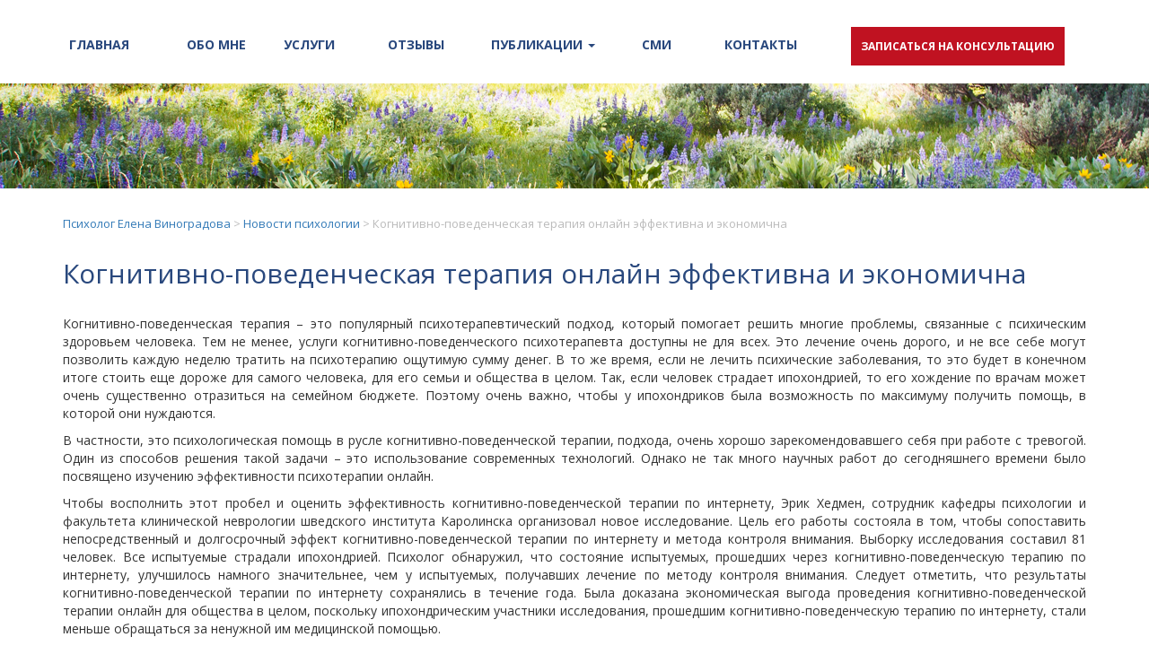

--- FILE ---
content_type: text/html; charset=UTF-8
request_url: http://psy-goal.ru/novosti-mirovoy-psihologii/kognitivno-povedencheskaya-terapiya-onlain-effektivna-i-ekonomichna/
body_size: 8412
content:
 
    <!DOCTYPE html>
<html lang="ru-RU" prefix="og: http://ogp.me/ns#">
<head>
    <meta charset="UTF-8">
    <meta name="viewport" content="width=device-width, initial-scale=1.0">
    <meta http-equiv="X-UA-Compatible" content="IE=edge">

    <title>Когнитивно-поведенческая терапия онлайн эффективна и экономична</title>

    <link rel="profile" href="http://gmpg.org/xfn/11">
    <link rel="pingback" href="http://psy-goal.ru/xmlrpc.php">
    <link rel="shortcut icon" href="http://psy-goal.ru/wp-content/themes/studiodev/images/favicon.ico">

    
<!-- This site is optimized with the Yoast SEO plugin v3.4 - https://yoast.com/wordpress/plugins/seo/ -->
<meta name="description" content="Доказательство эффективности проведения когнитивно-поведенческой терапии по интернету с людьми, страдающими ипохондрическим расстройством."/>
<meta name="robots" content="noodp"/>
<link rel="canonical" href="http://psy-goal.ru/novosti-mirovoy-psihologii/kognitivno-povedencheskaya-terapiya-onlain-effektivna-i-ekonomichna/" />
<meta property="og:locale" content="ru_RU" />
<meta property="og:type" content="article" />
<meta property="og:title" content="Когнитивно-поведенческая терапия онлайн эффективна и экономична" />
<meta property="og:description" content="Доказательство эффективности проведения когнитивно-поведенческой терапии по интернету с людьми, страдающими ипохондрическим расстройством." />
<meta property="og:url" content="http://psy-goal.ru/novosti-mirovoy-psihologii/kognitivno-povedencheskaya-terapiya-onlain-effektivna-i-ekonomichna/" />
<meta property="og:site_name" content="Психолог Елена Виноградова" />
<meta property="article:section" content="Новости психологии" />
<meta property="article:published_time" content="2013-02-08T08:25:39+00:00" />
<meta property="article:modified_time" content="2018-08-21T20:51:58+00:00" />
<meta property="og:updated_time" content="2018-08-21T20:51:58+00:00" />
<meta name="twitter:card" content="summary" />
<meta name="twitter:description" content="Доказательство эффективности проведения когнитивно-поведенческой терапии по интернету с людьми, страдающими ипохондрическим расстройством." />
<meta name="twitter:title" content="Когнитивно-поведенческая терапия онлайн эффективна и экономична" />
<!-- / Yoast SEO plugin. -->

		<script type="text/javascript">
			window._wpemojiSettings = {"baseUrl":"https:\/\/s.w.org\/images\/core\/emoji\/72x72\/","ext":".png","source":{"concatemoji":"http:\/\/psy-goal.ru\/wp-includes\/js\/wp-emoji-release.min.js"}};
			!function(e,o,t){var a,n,r;function i(e){var t=o.createElement("script");t.src=e,t.type="text/javascript",o.getElementsByTagName("head")[0].appendChild(t)}for(r=Array("simple","flag","unicode8","diversity"),t.supports={everything:!0,everythingExceptFlag:!0},n=0;n<r.length;n++)t.supports[r[n]]=function(e){var t,a,n=o.createElement("canvas"),r=n.getContext&&n.getContext("2d"),i=String.fromCharCode;if(!r||!r.fillText)return!1;switch(r.textBaseline="top",r.font="600 32px Arial",e){case"flag":return r.fillText(i(55356,56806,55356,56826),0,0),3e3<n.toDataURL().length;case"diversity":return r.fillText(i(55356,57221),0,0),a=(t=r.getImageData(16,16,1,1).data)[0]+","+t[1]+","+t[2]+","+t[3],r.fillText(i(55356,57221,55356,57343),0,0),a!=(t=r.getImageData(16,16,1,1).data)[0]+","+t[1]+","+t[2]+","+t[3];case"simple":return r.fillText(i(55357,56835),0,0),0!==r.getImageData(16,16,1,1).data[0];case"unicode8":return r.fillText(i(55356,57135),0,0),0!==r.getImageData(16,16,1,1).data[0]}return!1}(r[n]),t.supports.everything=t.supports.everything&&t.supports[r[n]],"flag"!==r[n]&&(t.supports.everythingExceptFlag=t.supports.everythingExceptFlag&&t.supports[r[n]]);t.supports.everythingExceptFlag=t.supports.everythingExceptFlag&&!t.supports.flag,t.DOMReady=!1,t.readyCallback=function(){t.DOMReady=!0},t.supports.everything||(a=function(){t.readyCallback()},o.addEventListener?(o.addEventListener("DOMContentLoaded",a,!1),e.addEventListener("load",a,!1)):(e.attachEvent("onload",a),o.attachEvent("onreadystatechange",function(){"complete"===o.readyState&&t.readyCallback()})),(a=t.source||{}).concatemoji?i(a.concatemoji):a.wpemoji&&a.twemoji&&(i(a.twemoji),i(a.wpemoji)))}(window,document,window._wpemojiSettings);
		</script>
		<style type="text/css">
img.wp-smiley,
img.emoji {
	display: inline !important;
	border: none !important;
	box-shadow: none !important;
	height: 1em !important;
	width: 1em !important;
	margin: 0 .07em !important;
	vertical-align: -0.1em !important;
	background: none !important;
	padding: 0 !important;
}
</style>
<link rel='stylesheet' id='jeweltheme-jquery-ui-style-css'  href='http://psy-goal.ru/wp-content/plugins/wp-awesome-faq/jquery-ui.css' type='text/css' media='all' />
<link rel='stylesheet' id='dashicons-css'  href='http://psy-goal.ru/wp-includes/css/dashicons.min.css' type='text/css' media='all' />
<link rel='stylesheet' id='jquery.bxslider-css'  href='//psy-goal.ru/wp-content/plugins/testimonials-widget/includes/libraries/bxslider-4/dist/jquery.bxslider.css' type='text/css' media='all' />
<link rel='stylesheet' id='Axl_Testimonials_Widget-css'  href='//psy-goal.ru/wp-content/plugins/testimonials-widget/assets/css/testimonials-widget.css' type='text/css' media='all' />
<link rel='stylesheet' id='contact-form-7-css'  href='http://psy-goal.ru/wp-content/plugins/contact-form-7/includes/css/styles.css' type='text/css' media='all' />
<link rel='stylesheet' id='studiodev-bootstrap-css'  href='http://psy-goal.ru/wp-content/themes/studiodev/includes/resources/bootstrap/css/bootstrap.min.css' type='text/css' media='all' />
<link rel='stylesheet' id='studiodev-font-awesome-css'  href='http://psy-goal.ru/wp-content/themes/studiodev/includes/css/font-awesome.min.css' type='text/css' media='all' />
<link rel='stylesheet' id='OpenSans-css'  href='https://fonts.googleapis.com/css?family=Open+Sans%3A400%2C300%2C700' type='text/css' media='all' />
<link rel='stylesheet' id='animation-css'  href='http://psy-goal.ru/wp-content/themes/studiodev/includes/css/animate.css' type='text/css' media='all' />
<link rel='stylesheet' id='bx-css-css'  href='http://psy-goal.ru/wp-content/themes/studiodev/includes/css/jquery.bxslider.css' type='text/css' media='all' />
<link rel='stylesheet' id='studiodev-style-css'  href='http://psy-goal.ru/wp-content/themes/studiodev/style.css' type='text/css' media='all' />
<link rel='stylesheet' id='slb_core-css'  href='http://psy-goal.ru/wp-content/plugins/simple-lightbox/client/css/app.css' type='text/css' media='all' />
<script type='text/javascript' src='http://psy-goal.ru/wp-includes/js/jquery/jquery.js'></script>
<script type='text/javascript' src='http://psy-goal.ru/wp-includes/js/jquery/jquery-migrate.min.js'></script>
<script type='text/javascript' src='http://psy-goal.ru/wp-content/themes/studiodev/includes/js/libs.min.js'></script>
<script type='text/javascript' src='http://psy-goal.ru/wp-content/themes/studiodev/includes/js/app.js'></script>
<script type='text/javascript' src='http://psy-goal.ru/wp-content/themes/studiodev/includes/resources/bootstrap/js/bootstrap.min.js'></script>
<script type='text/javascript' src='http://psy-goal.ru/wp-content/themes/studiodev/includes/js/jquery.bxslider.min.js'></script>
<script type='text/javascript' src='http://psy-goal.ru/wp-content/themes/studiodev/includes/js/main.js'></script>
<link rel='https://api.w.org/' href='http://psy-goal.ru/wp-json/' />
<link rel="alternate" type="application/json+oembed" href="http://psy-goal.ru/wp-json/oembed/1.0/embed?url=http%3A%2F%2Fpsy-goal.ru%2Fnovosti-mirovoy-psihologii%2Fkognitivno-povedencheskaya-terapiya-onlain-effektivna-i-ekonomichna%2F" />
<link rel="alternate" type="text/xml+oembed" href="http://psy-goal.ru/wp-json/oembed/1.0/embed?url=http%3A%2F%2Fpsy-goal.ru%2Fnovosti-mirovoy-psihologii%2Fkognitivno-povedencheskaya-terapiya-onlain-effektivna-i-ekonomichna%2F&#038;format=xml" />
<script type="text/javascript">

    jQuery(document).ready(function($) {
            jQuery(".accordion").accordion({heightStyle: "content", collapsible: true, active: false});
    });


</script>
</head>

<body class="single single-post postid-1348 single-format-standard">
    
<script>
  (function(i,s,o,g,r,a,m){i['GoogleAnalyticsObject']=r;i[r]=i[r]||function(){
  (i[r].q=i[r].q||[]).push(arguments)},i[r].l=1*new Date();a=s.createElement(o),
  m=s.getElementsByTagName(o)[0];a.async=1;a.src=g;m.parentNode.insertBefore(a,m)
  })(window,document,'script','https://www.google-analytics.com/analytics.js','ga');
  ga('create', 'UA-11960544-1', 'auto');
  ga('send', 'pageview');
</script>
<!-- Yandex.Metrika counter --> <script type="text/javascript"> (function (d, w, c) { (w[c] = w[c] || []).push(function() { try { w.yaCounter15542536 = new Ya.Metrika({ id:15542536, clickmap:true, trackLinks:true, accurateTrackBounce:true, webvisor:true }); } catch(e) { } }); var n = d.getElementsByTagName("script")[0], s = d.createElement("script"), f = function () { n.parentNode.insertBefore(s, n); }; s.type = "text/javascript"; s.async = true; s.src = "https://mc.yandex.ru/metrika/watch.js"; if (w.opera == "[object Opera]") { d.addEventListener("DOMContentLoaded", f, false); } else { f(); } })(document, window, "yandex_metrika_callbacks"); </script> <noscript><div><img src="https://mc.yandex.ru/watch/15542536" style="position:absolute; left:-9999px;" alt="" /></div></noscript> <!-- /Yandex.Metrika counter -->

<header class="header inner-page">
        <div class="navbar navbar-default navbar-fixed-top">
            <div class="container">
                <div class="row">
                <div class="col-md-9">
                <div class="navbar-header">
                    <button type="button" class="navbar-toggle collapsed" data-toggle="collapse" data-target=".navbar-collapse" aria-expanded="false">
                        <span class="sr-only">Toggle navigation</span>
                        <span class="icon-bar"></span>
                        <span class="icon-bar"></span>
                        <span class="icon-bar"></span>
                    </button>
                    
                    <a href="http://psy-goal.ru/" class="visible-xs">Психолог Елена Виноградова</a>
                </div>
               
                    <div class="collapse navbar-collapse"><ul id="responsive-menu" class="nav nav-justified"><li class="menu-item"><a title="Главная" href="http://psy-goal.ru">Главная</a></li>
<li class="menu-item"><a title="Обо мне" href="http://psy-goal.ru/elena-vinogradova/">Обо мне</a></li>
<li class="menu-item"><a title="Услуги" href="http://psy-goal.ru/yslygi/">Услуги</a></li>
<li class="menu-item"><a title="Отзывы" href="http://psy-goal.ru/otzyvy/">Отзывы</a></li>
<li class="menu-item menu-item-has-children dropdown"><a title="Публикации" href="http://psy-goal.ru/category/publikatcii/" data-toggle="dropdown" class="dropdown-toggle" aria-haspopup="true">Публикации <span class="caret"></span></a>
<ul role="menu" class=" dropdown-menu">
	<li class="menu-item"><a title="Научно-популярные статьи" href="http://psy-goal.ru/category/nauchno-populyarnye-stati/">Научно-популярные статьи</a></li>
	<li class="menu-item"><a title="Научные статьи" href="http://psy-goal.ru/category/nauchnie-stati/">Научные статьи</a></li>
	<li class="menu-item"><a title="Блог психолога" href="http://psy-goal.ru/category/blog-psihologa/">Блог психолога</a></li>
</ul>
</li>
<li class="menu-item"><a title="Сми" href="http://psy-goal.ru/smi/">Сми</a></li>
<li class="menu-item"><a title="Контакты" href="http://psy-goal.ru/kontakty/">Контакты</a></li>
</ul></div>                
            </div>
            <div class="col-md-3 btn-menu">
                        <a href="http://psy-goal.ru/zapis-na-konsyltaciyu/" class="btn hidden-xs">записаться на консультацию</a>
            </div>
        </div>
    </div>
    </div>
</header>

<div class="bg-blog"></div>

<div class="container page-section single-public">
	 <div class="breadcrumbs hidden-xs" typeof="BreadcrumbList" vocab="http://schema.org/">
                <!-- Breadcrumb NavXT 5.4.0 -->
<span property="itemListElement" typeof="ListItem"><a property="item" typeof="WebPage" title="Go to Психолог Елена Виноградова." href="http://psy-goal.ru" class="home"><span property="name">Психолог Елена Виноградова</span></a><meta property="position" content="1"></span> &gt; <span property="itemListElement" typeof="ListItem"><a property="item" typeof="WebPage" title="Go to the Новости психологии category archives." href="http://psy-goal.ru/category/novosti-mirovoy-psihologii/" class="taxonomy category"><span property="name">Новости психологии</span></a><meta property="position" content="2"></span> &gt; <span property="itemListElement" typeof="ListItem"><span property="name">Когнитивно-поведенческая терапия онлайн эффективна и экономична</span><meta property="position" content="3"></span>    </div>
	

	
		
<article id="post-1348" class="post-1348 post type-post status-publish format-standard hentry category-novosti-mirovoy-psihologii">
	<header>
		<h1 class="page-title">Когнитивно-поведенческая терапия онлайн эффективна и экономична</h1>

		<div class="entry-meta">
			<span class="posted-on">Опубликовано <a href="http://psy-goal.ru/novosti-mirovoy-psihologii/kognitivno-povedencheskaya-terapiya-onlain-effektivna-i-ekonomichna/" title="08:25" rel="bookmark"><time class="entry-date published" datetime="2013-02-08T08:25:39+00:00">08.02.2013</time></a>, обновлено <a href="http://psy-goal.ru/novosti-mirovoy-psihologii/kognitivno-povedencheskaya-terapiya-onlain-effektivna-i-ekonomichna/" title="08:25" rel="bookmark"><time class="updated" datetime="2018-08-21T20:51:58+00:00">21.08.2018</time></a></span><span class="byline"> <span class="author vcard"><a class="url fn n" href="http://psy-goal.ru/author/admin/" title="Посмотреть все записи admin ">admin</a></span></span>		</div><!-- .entry-meta -->
	</header><!-- .entry-header -->

	<div class="entry-content">
		<div class="entry-content-thumbnail">
					</div>
		<div align=justify>Когнитивно-поведенческая терапия – это популярный психотерапевтический подход, который помогает решить многие проблемы, связанные с психическим здоровьем человека. Тем не менее, услуги когнитивно-поведенческого психотерапевта доступны не для всех. Это лечение очень дорого, и не все себе могут позволить каждую неделю тратить на психотерапию ощутимую сумму денег. В то же время, если не лечить психические заболевания, то это будет в конечном итоге стоить еще дороже для самого человека, для его семьи и общества в целом. Так, если человек страдает ипохондрией, то его хождение по врачам может очень существенно отразиться на семейном бюджете. Поэтому очень важно, чтобы у ипохондриков была возможность по максимуму получить помощь, в которой они нуждаются.</div>
<p></p>
<div align=justify>В частности, это психологическая помощь в русле когнитивно-поведенческой терапии, подхода, очень хорошо зарекомендовавшего себя при работе с тревогой. Один из способов решения такой задачи – это использование современных технологий. Однако не так много научных работ до сегодняшнего времени было посвящено изучению эффективности психотерапии онлайн.</p>
<p>Чтобы восполнить этот пробел и оценить эффективность когнитивно-поведенческой терапии по интернету, Эрик Хедмен, сотрудник кафедры психологии и факультета клинической неврологии шведского института Каролинска организовал новое исследование. Цель его работы состояла в том, чтобы сопоставить непосредственный и долгосрочный эффект когнитивно-поведенческой терапии по интернету и метода контроля внимания. Выборку исследования составил 81 человек. Все испытуемые страдали ипохондрией. Психолог обнаружил, что состояние испытуемых, прошедших через когнитивно-поведенческую терапию по интернету, улучшилось намного значительнее, чем у испытуемых, получавших лечение по методу контроля внимания. Следует отметить, что результаты когнитивно-поведенческой терапии по интернету сохранялись в течение года. Была доказана экономическая выгода проведения когнитивно-поведенческой терапии онлайн для общества в целом, поскольку ипохондрическим участники исследования, прошедшим когнитивно-поведенческую терапию по интернету, стали меньше обращаться за ненужной им медицинской помощью.</p>
<p>Данные результаты имеют очень высокую практическую значимость. Во-первых, когнитивно-поведенческая терапия по интернету требует от терапевта минимальных временных затрат. Психотерапевты, задействованные в данном исследовании, в течение года потратили всего лишь по два часа своего рабочего времени на каждого испытуемого. Получается, что психологи могут использовать этот экономичный вид психотерапии и оставаться при этом эффективными и последовательными в своей работе. Во-вторых, как показывают результаты исследования, рецидивы случались в основном лишь в период до года с начала психотерапии. Это показывает, что сроки психотерапии ипохондрического расстройства могут быть сокращены до года, что существенно снижает стоимость психологической помощи. «Если рассматривать результаты нашего исследования с точки зрения социально-экономической политики здравоохранения, на первый план выступает необходимость широкого применения когнитивно-поведенческой терапии по интернету. Ведь улучшения здоровья пациентов можно добиться одновременно с существенным снижением затрат на лечение», утверждает Хедмен.</p>
<p>Хедмен Е, в соавторстве. Экономическая эффективность и долгосрочная эффективность когнитивно-поведенческой терапии по интернету для лечения тяжелого ипохондрического расстройства. Психологическая медицина 43.2 (2013) 363-74</p>
<p>По материалам сайта http://www.goodtherapy.org
</p></div>
			</div><!-- .entry-content -->

	<footer class="entry-meta">
		Запись была опубликована в <a href="http://psy-goal.ru/category/novosti-mirovoy-psihologii/" rel="category tag">Новости психологии</a>. Добавить в закладки <a href="http://psy-goal.ru/novosti-mirovoy-psihologii/kognitivno-povedencheskaya-terapiya-onlain-effektivna-i-ekonomichna/" title="Постоянная ссылка Когнитивно-поведенческая терапия онлайн эффективна и экономична" rel="bookmark">постоянная Ссылка</a>.
			</footer><!-- .entry-meta -->
</article><!-- #post-## -->


			<nav role="navigation" id="nav-below" class="post-navigation">
		<!-- <h1 class="screen-reader-text">Навигация по записи</h1> -->
		<ul class="pager">

		
			<li class="nav-previous previous"><a href="http://psy-goal.ru/blog-psihologa/eshhe-o-konsultatsiyah-po-skajpu/" rel="prev"><span class="meta-nav">&larr;</span> Еще о консультациях по Скайпу</a></li>			<li class="nav-next next"><a href="http://psy-goal.ru/blog-psihologa/klienty-ili-patsienty/" rel="next">Клиенты или пациенты <span class="meta-nav">&rarr;</span></a></li>
		
		</ul>
	</nav><!-- #nav-below -->
	
  <div class="share-likes">
    <script type="text/javascript">(function() {
    if (window.pluso)if (typeof window.pluso.start == "function") return;
    if (window.ifpluso==undefined) { window.ifpluso = 1;
    var d = document, s = d.createElement('script'), g = 'getElementsByTagName';
    s.type = 'text/javascript'; s.charset='UTF-8'; s.async = true;
    s.src = ('https:' == window.location.protocol ? 'https' : 'http')  + '://share.pluso.ru/pluso-like.js';
    var h=d[g]('body')[0];
    h.appendChild(s);
    }})();</script>
    <div class="pluso" data-background="#ebebeb" data-options="medium,square,line,horizontal,counter,theme=01" data-services="vkontakte,odnoklassniki,facebook,twitter,moimir"></div>
	</div>

    	 
</div>
    <footer class="footer">
        <div class="container">
            <div class="row">
                
                <div class="col-md-3 col-sm-6 footer-menu">
                    <ul id="menu-footer-menu" class=""><li class="menu-item"><a title="Услуги психолога в Москве" href="http://psy-goal.ru/yslygi/">Услуги психолога в Москве</a></li>
<li class="menu-item"><a title="Консультации по Skype" href="http://psy-goal.ru/konsyltacii-po-skype/">Консультации по Skype</a></li>
<li class="menu-item"><a title="FAQ" href="http://psy-goal.ru/chasto-zadavaemye-voprosy/">FAQ</a></li>
<li class="menu-item"><a title="Тренинги" href="http://psy-goal.ru/treningi/">Тренинги</a></li>
</ul>                </div>
                <div class="col-md-3 col-sm-6 footer-menu">
                    <ul id="menu-footer-menu-2" class=""><li class="menu-item"><a title="Публикации" href="http://psy-goal.ru/category/publikatcii/">Публикации</a></li>
<li class="menu-item"><a title="Новости психологии" href="http://psy-goal.ru/category/novosti-mirovoy-psihologii/">Новости психологии</a></li>
<li class="menu-item"><a title="Задать вопрос психологу" href="http://psy-goal.ru/vopros-psihology/">Задать вопрос психологу</a></li>
<li class="menu-item"><a title="Ссылки" href="http://psy-goal.ru/ssylki/">Ссылки</a></li>
</ul>                </div>
                <div class="clearfix visible-sm visible-xs"></div>
                <div class="col-md-5 booking-footer">
                    <a href="tel:+79175442438" class="tel">8-917-544-24-38</a>
                    <a href="http://psy-goal.ru/zapis-na-konsyltaciyu/" class="btn">записаться на консультацию</a>
                </div>
            </div>
        </div>
    </footer>
<script type='text/javascript' src='http://psy-goal.ru/wp-includes/js/jquery/ui/core.min.js'></script>
<script type='text/javascript' src='http://psy-goal.ru/wp-includes/js/jquery/ui/widget.min.js'></script>
<script type='text/javascript' src='http://psy-goal.ru/wp-includes/js/jquery/ui/accordion.min.js'></script>
<script type='text/javascript' src='http://psy-goal.ru/wp-content/plugins/contact-form-7/includes/js/jquery.form.min.js'></script>
<script type='text/javascript'>
/* <![CDATA[ */
var _wpcf7 = {"loaderUrl":"http:\/\/psy-goal.ru\/wp-content\/plugins\/contact-form-7\/images\/ajax-loader.gif","recaptcha":{"messages":{"empty":"\u041f\u043e\u0436\u0430\u043b\u0443\u0439\u0441\u0442\u0430 \u043f\u043e\u0434\u0442\u0432\u0435\u0440\u0434\u0438\u0442\u0435, \u0447\u0442\u043e \u0412\u044b - \u043d\u0435 \u0440\u043e\u0431\u043e\u0442."}},"sending":"\u041e\u0442\u043f\u0440\u0430\u0432\u043a\u0430...","cached":"1"};
/* ]]> */
</script>
<script type='text/javascript' src='http://psy-goal.ru/wp-content/plugins/contact-form-7/includes/js/scripts.js'></script>
<script type='text/javascript' src='http://maps.google.com/maps/api/js?libraries=geometry%2Cplaces%2Cweather%2Cpanoramio%2Cdrawing&#038;language=en'></script>
<script type='text/javascript'>
/* <![CDATA[ */
var wpgmp_local = {"all_location":"All","show_locations":"Show Locations","sort_by":"Sort by","wpgmp_not_working":"not working...","place_icon_url":"http:\/\/psy-goal.ru\/wp-content\/plugins\/wp-google-map-plugin\/assets\/images\/icons\/"};
/* ]]> */
</script>
<script type='text/javascript' src='http://psy-goal.ru/wp-content/plugins/wp-google-map-plugin/assets/js/maps.js'></script>
<script type='text/javascript' src='http://psy-goal.ru/wp-includes/js/wp-embed.min.js'></script>
<script type="text/javascript" id="slb_context">/* <![CDATA[ */if ( !!window.jQuery ) {(function($){$(document).ready(function(){if ( !!window.SLB ) { {$.extend(SLB, {"context":["public","user_guest"]});} }})})(jQuery);}/* ]]> */</script>
</body>

</html>



<!--
Performance optimized by W3 Total Cache. Learn more: https://www.w3-edge.com/products/


Served from: psy-goal.ru @ 2025-12-19 20:42:06 by W3 Total Cache
-->

--- FILE ---
content_type: text/css
request_url: http://psy-goal.ru/wp-content/themes/studiodev/style.css
body_size: 7238
content:
body {
    font-family: 'Open Sans', Arial, sans-serif;
}

.container:after {
    content: '';
    display: block;
    clear: both;
}

a:hover,
a:focus {
    text-decoration: none;
    outline: none;
}

img {
    max-width: 100%;
}

.btn.active.focus,
.btn.active:focus,
.btn.focus,
.btn:active.focus,
.btn:active:focus,
.btn:focus {
    outline: 0;
}

.btn {
    padding: 15px 12px;
    font-size: 15px;
    text-transform: uppercase;
    color: #efecca;
    font-weight: 600;
    background: #c01221;
    text-align: center;
    border-radius: 0;
    min-width: 200px;
}

.btn:hover {
    color: #8c111b;
    background: #c01221;
    border: 1px solid #c01221;
}

h1,
h2,
h3,
h4,
h5 {
    margin: 0;
    /*text-transform: uppercase;*/
}

ul {
    list-style: none;
    -webkit-padding-start: 0;
}

hr {
    border-top: 1px solid #999;
}

.pluso {
    margin-top: 10px;
}

.content-box {
    padding-top: 30px;
    padding-bottom: 30px;
    text-align: center;
}

.content-box h2 {
    font-size: 36px;
    color: #196d56;
    margin-bottom: 40px;
}

.content-box h3 {
    font-size: 30px;
    color: #196d56;
    margin-top: 20px;
    margin-bottom: 40px;
}

.breadcrumbs {
    margin-bottom: 20px;
    color: #bbb;
    font-size: 13px;
}


/* HEADER */

.navbar-default {
    background: #eaf0f9;
    border: none;
}

.navbar-default .nav-justified>li>a {
    font-size: 16px;
    font-weight: 600;
    text-transform: uppercase;
    color: #fff;
}

.nav .open>a,
.nav .open>a:focus,
.nav .open>a:hover {
    background: transparent;
}

.dropdown:hover .dropdown-menu {
    display: block;
}

.dropdown-menu>.active>a,
.dropdown-menu>.active>a:focus,
.dropdown-menu>.active>a:hover {
    background: #e0ebff;
    color: #29487d;
}

.navbar-default .nav-justified>li>a:hover,
.navbar-default .nav-justified>li>a:focus {
    background: transparent;
}

.navbar-default .nav-justified>li>a:hover {
    color: #ccc;
}

.nav-justified {
    min-height: 0;
    margin: 0;
}

.nav>li>a {
    padding: 18px 10px;
}

.nav-justified>li:first-child>a {
    text-align: left;
}

.nav-justified>li:last-child>a {
   /* text-align: right;*/
}

.inner-page {
    background: #fff;
    border: none;
}

.inner-page .navbar-default .nav-justified>li>a {
    font-size: 14px;
    color: #29487d;
    font-weight: 600;
    padding-top: 40px;
    text-transform: uppercase;
	/*padding-left: 0px;
	padding-right: 0px;*/ 
}
.inner-page .btn-menu
{
padding-bottom: 20px;
}
.inner-page .navbar-default .nav-justified>li>a.dropdown-toggle {
    position: relative;
}

.dropdown-menu {
    padding: 15px 10px;
}

.dropdown-menu li {
    margin-bottom: 10px;
   color: #29487d;
}

.dropdown-menu>li>a {
    color: #29487d;
    font-weight: 600;
}

.nav-justified>.dropdown .dropdown-menu {
    top: 40px;
    left: auto;
}

.inner-page .nav-justified>.dropdown .dropdown-menu {
    top: 70px;
}

.inner-page .navbar-default .nav-justified>li>a:hover,
.inner-page .navbar-default .nav-justified>li>a:focus {
    text-decoration: underline;
}

.inner-page .navbar-brand {
    display: block;
    margin: 0;
    width: 90px;
    height: 110px
}

.navbar-brand>img {
    display: block;
    margin: 0 auto;
    width: 90px;
}

.inner-page .navbar-default {
    background: #fff;
}

.inner-page .navbar-default.navbar-scroll {
    background: #e0ebff;
}

.inner-page .btn {
    padding: 12px 10px;
    font-size: 12px;
    color: #fff;
    background: #c01221;
    margin-top: 30px;
}

.inner-page .btn:hover {
    color: #fff;
    background: #e20b1d;
}

.inner-page .nav>li>a {
    padding: 10px 7px;
}


/* HEADER END */


/* top-banner */

section.banner {
    position: relative
}

.banner-top {
    position: relative;
    z-index: -10;
    top: 25px;
    left: 0;
    right: 0;
}

.banner-content {
    position: absolute;
    z-index: 10;
    top: 50px;
    left: 0;
    right: 0;
    bottom: 0;
}

.banner-content .container {
    position: relative;
    bottom: 0;
    height: 100%;
}

.logo-box {
    margin-top: 40px;
}

.logo-box a {
    display: block;
    width: 230px;
    height: auto;
}

.logo-box a img {
    max-width: 60%;
}

.booking-box {
    margin-top: 60px;
}

.booking-box a {
    display: block;
}

.booking-box .tel {
    text-transform: uppercase;
    color: #fff;
    font-size: 36px;
    font-weight: 600;
}

.booking-box .btn {
    background: #efecca;
    color: #4a4a4a;
    margin-top: 20px;
}

.booking-box .btn:hover {
    background: #8c111b;
    color: #efecca;
}

.banner-content h1 {
    font-size: 40px;
    color: #efecca;
    text-align: center;
    margin-top: 3%;
}

.banner-botom {
    position: relative;
    z-index: 10;
    margin-top: -302px;
}

.greeting-text {
    background: rgba(213, 216, 186, 0.8);
    padding: 20px 60px 30px;
    margin-top: 82px;
}

.greeting-text img {
    display: block;
    margin: 0 auto;
}

.greeting-text a {
    color: #4a4a4a;
}


/* top-banner end*/


/* services */

.services span {
    display: block;
    margin-bottom: 20px;
}

.services ul,
.consultation ul {
    text-align: left;
}

.services li,
.consultation li {
    background: url(./images/check.png) top left no-repeat;
    padding-left: 30px;
    margin-bottom: 35px;
}

.services .btn {
    margin-top: 30px;
}


/* services end */


/* specialists */

.specialists-box {
    background: #efecca;
    padding-top: 50px;
    padding-bottom: 50px;
}

.specialists-box .bx-wrapper .bx-viewport {
    background: transparent;
}

.specialists-description {
    text-align: left;
}

.specialists-description span {
    display: block;
    margin-top: 20px;
    margin-bottom: 30px;
    text-transform: uppercase;
}

.photo-box {
    height: 100%;
}

.specialists-box .bx-wrapper .bx-controls-direction a {
    width: 29px;
    height: 67px;
}

.specialists-box .bx-wrapper .bx-prev {
    background: url(./images/left.png) no-repeat;
}

.specialists-box .bx-wrapper .bx-next {
    background: url(./images/right.png) no-repeat;
}

.bx-controls-auto,
.reviews .bx-controls-direction {
    display: none;
}

.specialists .bx-wrapper .bx-pager,
.reviews .bx-wrapper .bx-pager {
    bottom: -60px;
}

.reviews span.job-title{
margin-top: 0;
margin-bottom: 10px;
padding-left: 20px;
height: auto;
}

.specialists .bx-wrapper .bx-pager.bx-default-pager a:hover,
.specialists .bx-wrapper .bx-pager.bx-default-pager a.active,
.reviews .bx-wrapper .bx-pager.bx-default-pager a:hover,
.reviews .bx-wrapper .bx-pager.bx-default-pager a.active {
    background: #196d56;
    border: none;
    width: 12px;
    height: 12px;
    line-height: 20px;
}

.specialists .bx-wrapper .bx-controls.bx-has-controls-auto.bx-has-pager .bx-pager,
.reviews .bx-wrapper .bx-controls.bx-has-controls-auto.bx-has-pager .bx-pager {
    text-align: center;
    width: 100%;
}

.specialists .bx-wrapper .bx-pager.bx-default-pager a,
.reviews .bx-wrapper .bx-pager.bx-default-pager a {
    background: transparent;
    border: 1px solid #8c111b;
    border-radius: 10px;
    line-height: 12px;
}

.specialists h3 {
    margin-top: 40px;
    margin-bottom: 35px;
}

#bx-pager img {
    width: 80px;
    margin: 10px;
}


/* specialists end */


/* consultation */

.consultation p {
    text-align: left;
}

.consultation h3 {
    margin-top: 40px;
    margin-bottom: 25px;
}

.consultation .btn {
    margin-top: 35px;
}


/* consultation end */


/* publication */

.publication {
    background: url(./images/banner-content.jpg) top center no-repeat;
    background-size: cover;
}

.publication h2,
.publication-item a {
    color: #dcdabc;
}

.publication-item {
    text-align: left;
    color: #fff;
}

.publication-item h5 {
    line-height: 20px;
}

.publication-item img {
    display: block;
    margin: 0 auto 10px;
    width: 100%;
    height: 200px;
}

.publication-item p {
    margin-top: 15px;
}

.publication-item a {
    text-decoration: underline;
}

.publication .btn {
    margin-top: 70px;
}

.reviews span {
    display: block;
    font-weight: 700;
    margin-top: 30px;
}


/* publication end */


/* reviews */

.reviews h2 {
    margin-bottom: 20px;
}

.reviews h2 a {
    color: #196d56;
}

.reviews h2 a:hover {
    text-decoration: underline;
}

.reviews .testimonials-widget-testimonial {
    border-bottom: none;
}

.reviews blockquote {
    border-left: none;
    margin-top: 20px;
}

.reviews .testimonials-widget-testimonial div.credit {
    text-align: center;
}

.reviews .testimonials-widget-testimonial div.credit:before {
    content: "";
}

.testimonials-widget-testimonial cite:before,
.testimonials-widget-testimonial div.credit:before {
    content: '' !important;
}

.testimonials-widget-testimonial.list {
    position: relative;
    padding-top: 30px
}

.testimonials-widget-testimonial .job-title {
    position: absolute;
    top: 0;
    left: 0;
    width: 100%;
    height: 30px;
    text-align: left;
    font-weight: bold
}

.testimonials-widget-testimonials .paging.prepend {
    height: 50px
}

.testimonials-widget-testimonial div.credit .join-title {
    display: none
}

.specialists .bx-wrapper .bx-pager.bx-default-pager a:hover,
.specialists .bx-wrapper .bx-pager.bx-default-pager a.active,
.reviews .bx-wrapper .bx-pager.bx-default-pager a:hover,
.reviews .bx-wrapper .bx-pager.bx-default-pager a.active {
    line-height: 14px;
}

.reviews .open-quote,
.reviews .close-quote {
    display: none;
}


/* contacts */

.contacts {
    background: url(./images/banner-footer.jpg) top center no-repeat;
    background-size: cover;
    color: #fff;
}

.contacts form,
.contacts .adress {
    text-align: left;
}

.contacts .form-control {
    border-color: #fff;
    border-radius: 0;
    background: transparent;
    margin-bottom: 12px;
    color: #fff;
}

.contacts .form-inline .form-control {
    width: 48%;
}

.contacts .btn {
    margin-top: 25px;
}

.adress h4 {
    margin-bottom: 30px;
}

.adress ul {
    -webkit-padding-start: 0;
}

.adress li {
    margin-bottom: 20px;
}

.adress .fa {
    margin-right: 10px;
}

div.wpcf7-response-output {
    margin-top: 70px;
}


/* contacts end */


/* footer */

.footer {
    background: #058bbf;
    padding-top: 15px;
    padding-bottom: 20px;
}

.footer a {
    color: #fff;
    font-style: normal;
}

.footer-menu li {
    margin-bottom: 10px;
}

.footer-menu a {
    text-transform: uppercase;
}

.booking-footer {
    margin-top: 25px;
}

.booking-footer .tel {
    font-size: 18px;
    display: inline-block;
    margin-top: 10px;
    margin-left: 15px;
}

.booking-footer .btn {
    background: #c01221;
    font-size: 14px;
    padding: 12px 10px;
    float: right;
    color: #ffffff;
}

.booking-footer .btn:hover {
    color: #ffffff;
    background: #e20b1d;
}


/* footer end */


/* About */

.bg-about {
    background: url(./images/bg-about.jpg) center bottom no-repeat;
}


/* About end */


/* CONTACT PAGE */

.map {
    padding: 40px 0 80px;
    font-size: 18px;
    line-height: 26px;
}

.map h1 {
    font-size: 24px;
    color: #255941;
    margin-bottom: 35px;
}

.contact-block {
    margin-bottom: 45px;
}

.contact-block a {
    color: #4a4a4a;
    font-weight: 700;
}

.adress span {
    display: block;
    margin-bottom: 15px;
}

.map-box {
    margin: 20px 0 45px;
}

.map .fa {
    color: #8c111b;
}

.bg-contact {
    background: url(./images/bg-contact.jpg) center bottom no-repeat;
}

.bg-contact,
.bg-specialists,
.bg-specialists-2,
.bg-blog,
.bg-smi,
.bg-sevice,
.bg-about {
    height: 150px;
    margin-top: 60px;
}


/* CONTACT PAGE END */


/* OUR-SPECIALISTS PAGE */

.bg-specialists {
    background: url(./images/bg-specialists.jpg) center bottom no-repeat;
}

.bg-specialists-2 {
    background: url(./images/bg-specialists-2.jpg) center bottom no-repeat;
}

.our-specialists,
.our-specialists .content-box h2 {
    text-align: left;
    text-transform: uppercase;
}

.specialist-block {
    margin-bottom: 50px;
}

.specialist-block img {
    display: block;
    margin-bottom: 20px;
}

.our-specialists a {
    color: #4a4a4a;
}

.specialist-block span {
    display: block;
}

.specialist-block .name {
    font-size: 18px;
    font-weight: 600;
}


/* OUR-SPECIALISTS END */


/* PAGE-SPECIALIST */

.page-specialist.content-box {
    text-align: left;
}

.page-specialist .specialist-block {
    margin-bottom: 30px;
    text-transform: uppercase;
}

.specialist-quote {
    font-style: italic;
    text-align: justify;
    padding-right: 60px;
    line-height: 25px;
}

.specialist-about {
    color: #4a4a4a;
}

.specialist-about h4 {
    margin-bottom: 25px;
}

.specialist-about h5 {
    font-weight: 700;
}

.specialist-about ul {
    -webkit-padding-start: 0;
}
/*
.specialist-about li:before {
    content: "\2022";
    font-size: 26px;
    vertical-align: middle;
    margin-right: 5px;
}
*/
.specialist-about p {
    margin-bottom: 40px;
    line-height: 22px;
}

.specialist-documents {
    text-align: left;
}

.specialist-documents h5,
.trenings-diploms h5,
.certificates h5 {
    text-align: center;
    margin-bottom: 30px;
    font-weight: 600;
}

.diploms,
.diplom-description {
    margin-bottom: 50px;
}

.diplom-description p {
    margin-top: 50px;
    padding-right: 60px;
}

.certificates,
.certificates-img {
    margin-bottom: 50px;
}

.certificates-img img {
    display: inline-block;
    width: 150px;
    height: 200px;
    margin-right: 30px;
}

.trenings-diploms img {
    display: inline-block;
    width: 125px;
    height: 200px;
    margin-right: 20px;
}


/* PAGE-SPECIALIST END */


/* SERVICES */

.bg-sevice {
    background: url(./images/ban1.jpg) center bottom no-repeat;
}

.specialists-services {
    margin-top: 10px;
	/*margin-bottom: 20%;*/
}

.table-striped>tbody>tr:nth-of-type(odd) {
    background-color: #e0ebff;
}

.table>tbody>tr>td,
.table>tbody>tr>th,
.table>tfoot>tr>td,
.table>tfoot>tr>th,
.table>thead>tr>td,
.table>thead>tr>th {
    border-top: none;
    vertical-align: middle;
    padding: 15px 8px;
}

.price {
    width: 100px;
}

.specialists-services a {
    color: #4a4a4a;
}

.specialists-services a {
    color: #4a4a4a;
}

.specialists-services a:hover {
    text-decoration: underline;
}


/* SERVICES END */


/* REVIEWS */

blockquote {
    border-left: none;
    font-size: 14px;
}

.testimonials-widget-testimonial {
    padding-bottom: 20px;
    border-bottom: 1px solid #aaa;
}


/* REVIEWS END */


/* BLOG */

.bg-blog {
    background: url(./images/ban1.jpg)center bottom no-repeat;
}

#nav_menu-3 {
    margin-top: 30px;
}

h3.widget-title {
    margin-bottom: 20px;
}

#menu-public-sidebar a {
    text-transform: uppercase;
    font-size: 15px;
    color: #4a4a4a;
    font-weight: 600;
}

#menu-public-sidebar li {
    margin-bottom: 5px;
}

#menu-public-sidebar a.active,
#menu-public-sidebar a:hover {
    color: #8c111b;
}

.sidebar.sidebar-blog a,
.sidebar.sidebar-blog img {
    display: block;
}

.sidebar.sidebar-blog a {
    margin: 20px auto;
}

.sidebar.sidebar-blog img {
    margin: 0 auto;
}

.sidebar.sidebar-blog img {
    width: 300px;
    height: 174px;
}

.blog-item {
    margin-bottom: 20px;
}

.page-title {
    margin-top: 30px;
    margin-bottom: 30px;
    color: #255941;
    font-size: 24px;
}

.blog-item h3 {
    margin-bottom: 15px;
    font-size: 14px;
    font-weight: 600;
    text-transform: none;
}

.blog-item h3 a {
    color: #4a4a4a;
}

.blog-item .text {
    margin-top: 15px;
    padding-left: 0;
    padding-right: 40px;
}

.blog-item .text a {
    color: #29487d;
    font-weight: 600;
    display: block;
    margin-bottom: 10px;
}

.blog-item .text a:hover {
    text-decoration: underline;
}

.blog-item .time {
    font-style: italic;
    color: #bbb;
}

.pager li>a {
    border: none;
    font-size: 12px;
}

.pager li>a:hover {
    background: transparent;
    text-decoration: underline;
}

.blog-item:after,
.single-public:after {
    content: "";
    display: block;
    clear: both;
}

.single-public .published,
.single-public .updated {
    font-style: italic;
    color: #aaa;
}

.single-public .entry-meta {
    display: none;
}

.share-likes {
    margin: 10px 0;
}

.blog-item img,
.entry-content-thumbnail img,
img.inner-text-img {
    display: block;
    float: left;
    margin: 0 15px 15px 0;
}

.blog-item img,
.entry-content-thumbnail img {
    width: 250px;
    height: 200px;
}



footer.entry-meta a {
    display: inline-block;
    color: #255941;
    font-weight: 600;
}

footer.entry-meta a:hover {
    text-decoration: underline;
}

#email-notes {
    display: none;
}


/* BLOG END */


/* sidebar */

.sidebar {
    background: #e0ebff;
    padding: 30px 30px 40px;
    text-align: left;
}

.sidebar h4,
.sidebar-menu h4 {
    color: #29487d;
    font-size: 21px;
    margin-bottom: 20px;
    text-align: center;
}

.sidebar a {
    color: #4a4a4a;
    font-size: 15px;
    line-height: 20px;
}

.sidebar a:hover {
    color: #29487d;
}

.sidebar .rpwe-block li {
    padding-bottom: 10px;
    margin-bottom: 10px;
    border-bottom: 1px solid #aaaaaa;
}

.sidebar ul {
    -webkit-padding-start: 0;
}

.sidebar li:last-child {
    border-bottom: none;
    margin-bottom: 0;
}

.sidebar-blog {
    margin-top: 10px;
}

.sidebar h3.rpwe-title {
    background: url(./images/check-sidebar.png) center left no-repeat !important;
    padding-left: 20px;
}

.sidebar-communications time {
    font-style: italic;
    font-size: 12px;
}

.btn-skype {
    margin-top: 45px;
    margin-bottom: 50px;
}

.btn-skype .btn {
    width: 100%;
    background: transparent;
    border: 1px solid #8c111b;
    color: #8c111b;
}

.btn-skype .btn span:before {
    content: url(./images/comp-btn.png);
    margin-right: 5px;
}

.btn-skype .btn span:after {
    content: url(./images/skype-btn.png);
    margin-left: 5px;
}

.btn-skype .btn span:before,
.btn-skype .btn span:after {
    display: inline-block;
    vertical-align: middle;
}

.btn-skype .btn:hover {
    background: #8c111b;
    color: #efecca;
}

.btn-skype .btn:hover span:before {
    content: url(./images/comp-btn-hover.png);
}

.btn-skype .btn:hover span:after {
    content: url(./images/skype-hover.png);
}



.btn-consent {
    margin-top: 45px;
    margin-bottom: 50px;
}

.btn-consent .btn {
    width: 100%;
    background: transparent;
    border: 1px solid #8c111b;
    color: #8c111b;
}

.btn-consent .btn span:before {
    margin-right: 5px;
}

.btn-consent .btn span:after {
    margin-left: 5px;
}

.btn-consent .btn span:before,
.btn-consent .btn span:after {
    display: inline-block;
    vertical-align: middle;
}

.btn-consent .btn:hover {
    background: #8c111b;
    color: #efecca;
}



.btn-smi .btn {
    background: #00a9ea;
    color: #ffffff;
    display: block;
    margin: 10px auto;
    border: none;
}

.btn-smi .a {
    background: #00a9ea;
    color: #ffffff;
    display: block;
    margin: 10px auto;
    border: none;
}

.btn-smi .btn:hover {
       background: #00a9ea;
    color: #ffffff; 
    border: none;
}


/* sidebar end */


/* page-section */

.page-section {
    padding-top: 30px;
    padding-bottom: 50px;
}

.page-section h1 {
    font-size: 30px;
    margin-bottom: 30px;
}

.page-section h1,
.page-section h2,
.page-section h3 {
    color: #29487d;
}

.page-section .entry-content-thumbnail img {
    width: 250px;
    height: 200px;
}

.text-center,
.testimonials-widget-testimonial {
    text-align: justify;
}


/* page-section end */


/* FAQ PAGE */

.faq-box {
    margin-top: 30px;
}

.panel-default>.panel-heading {
    background: #e0ebff;
}

.panel-heading {
    border-radius: 0;
}

h4.panel-title {
    position: relative;
}

.faq-box a {
    color: #255941;
}

.panel-body li:before {
    content: "\2022";
    font-size: 26px;
    vertical-align: middle;
    margin-right: 5px;
}

h4.panel-title > a:link:after,
h4.panel-title > a:visited:after,
h4.panel-title > a:hover:after,
h4.panel-title > a:active:after {
    content: '';
    background: url(./images/tringle.png) no-repeat;
    position: absolute;
    width: 18px;
    height: 9px;
    top: 50%;
    right: 0;
    margin-top: -6px;
}

.panel-title > a.collapsed:after {
    transform: rotate(270deg);
}

.ui-accordion .ui-accordion-header {
    font-size: 18px !important;
    padding-right: 30px !important;
}


/* FAQ PAGE end */


/* QUESTIONS */

#anspress .ap-questions-title {
    font-weight: 500;
}

#anspress .ap-questions-title a,
.entry-title a,
#anspress a {
    color: #255941;
    text-transform: none;
}

.entry-title {
    font-size: 14px;
    line-height: 20px;
}

#anspress #ap-question-sorting .ap-dropdown-toggle.active,
#anspress .ap-list-head .ap-btn-ask {
    border-radius: 0;
    color: #efecca;
}

#anspress #ap-question-sorting {
    display: none;
}

#anspress .ap-list-head .ap-btn-ask {
    background: #8c111b;
}

#anspress #ap-question-sorting .ap-dropdown-toggle.active:hover,
#anspress .ap-list-head .ap-btn-ask:hover {
    background: #efecca;
}

#anspress #ap-question-sorting .ap-dropdown-toggle.active:hover {
    color: #255941;
}

#anspress .ap-list-head .ap-btn-ask:hover {
    color: #8c111b;
}

#anspress .ap-questions-acount {
    border-color: #255941;
}

#anspress .ap-questions-item {
    border-bottom: 1px solid #aaa;
}

.ap-q-metas {
    display: none !important;
}

.single-qwestion-answer .qwestion-answer footer.entry-meta {
    display: none
}

.single-qwestion-answer .qwestion-answer header .entry-meta {
    font-size: 13px;
    font-style: italic;
}

.answer-block {
    border: 1px solid #e5e5e5;
    border-radius: 12px;
    padding: 20px;
    background: #f8f8f8;
    margin-top: 25px;
    margin-bottom: 100px
}

.answer-block h4 {
    color: #29487d;
    margin-bottom: 20px;
    padding-bottom: 6px;
    border-bottom: 1px solid #29487d;
}

.answer-block h5 {
    text-align: right;
}

.answer-block h5 a {
    text-transform: none;
    color: #29487d;
    font-weight: 600;
}

.answer-block h4 a:hover {
    text-decoration: underline;
}


/* QUESTIONS END */


/* BOOKING FORM */

.booking-form {
    margin-top: 30px;
	/*margin-bottom: 20%;*/
}

#wpcf7-f596-o1 .wpcf7-form:after {
    content: "";
    display: block;
    clear: both;
}

.booking-form .form-group,
.radio>span,
#wpcf7-f596-o1 .form-group {
    color: #29487d;
}

.booking-form .form-control,
#wpcf7-f596-o1 .form-control {
    width: 300px;
    border-radius: 0;
    display: inline-block;
}

.booking-form label,
#wpcf7-f596-o1 label {
    display: inline-block;
    width: 210px;
    padding-right: 15px;
    vertical-align: top;
}

.booking-form textarea.form-control {
    width: 450px;
}

.radio>span {
    font-weight: 700;
    display: block;
    margin-top: 15px;
}

.wpcf7-list-item-label {
    font-weight: 400;
    display: inline-block;
    margin-left: 15px;
}

#wpcf7-f596-o1 .wpcf7-form p,
#wpcf7-f95-o1 .wpcf7-form > p {
    text-align: center;
}

.radio a:hover {
    text-decoration: underline;
}

.booking-form .btn,
.wpcf7-form .btn,
#commentsubmit {
    background: #00a9ea;
    padding: 10px 12px;
    margin-top: 10px;
    margin-bottom: 20px;
}

#commentsubmit {
    border: none;
    color: #ffffff;
}

.booking-form .btn-primary,
.wpcf7-form .btn-primary {
    border: none;
}

.booking-form .btn:hover,
.wpcf7-form .btn:hover,
#commentsubmit:hover {
    color: #ffffff;
    background: #c01221;
}

.booking-form .radio input[type=radio],
span.wpcf7-list-item {
    margin-left: 0;
}

.booking-form .wpcf7-list-item {
    display: block;
    margin-bottom: 10px;
}

.booking-form .radio a {
    color: #255941;
    font-weight: 500;
    display: inline-block;
    margin-left: 20px;
}

.booking-form .wpcf7-form-control-wrap textarea {
    height: 100px;
}

.post-navigation {
    display: none;
}


/* BOOKING FORM END */


/* PAGING */

.wp-pagenavi .current,
.wp-pagenavi .page {
    display: inline-block;
    padding: 8px 14px;
    margin: 0 2px;
    font-weight: 600;
}

.wp-pagenavi .page {
    color: #000;
    background: #e0ebff;
}

.wp-pagenavi .current,
.wp-pagenavi .page:hover {
    color: #e0ebff;
    background: #8c111b;
}

.nextpostslink,
.previouspostslink {
    display: none;
}

.archive-link {
    margin-top: 15px;
}

.archive-link a {
    font-size: 16px;
    font-weight: 600;
}


/* PAGING END */


/* LINKS */

.links ul {
    margin-top: 20px;
}

.links li {
    margin-bottom: 10px;
    font-size: 16px;
}

.links a {
    font-size: 16px;
    color: #29487d;
}

.links a:hover,
.training a:hover {
    text-decoration: underline;
}


/* LINKS END */


/* SKYPE */

.skype-consultation {
    padding-top: 30px;
}


/* SKYPE END */


/* training */

.training a,
.training-item a {
    color: #29487d;
}

.trainig-item {
    margin-bottom: 20px;
    border-bottom: 1px solid #aaa;
}

.trainig-item:last-of-type {
    border-bottom: none;
}

.training-text {
    margin-top: 20px;
    padding: 10px 0;
}

.text-box {
    vertical-align: middle;
    padding: 50px 0;
    font-weight: 600;
}

.training-description {
    margin: 20px 0;
    text-align: center;
    color: #255941;
    font-size: 18px;
}

.training-item li {
    padding: 0;
    margin-bottom: 20px;
}

.training-item li:before {
    content: "\2022";
    font-size: 26px;
    vertical-align: middle;
    margin-right: 5px;
}

.training-item h3 {
    margin-bottom: 15px;
}

.training-info img {
    display: block;
    margin: 10px auto;
}


/* training end */


/* article-links */

.article-links #nav_menu-3 {
    margin-top: 0;
}

.article-links a {
    color: #255941;
    font-size: 15px;
}

.article-links a:hover {
    text-decoration: underline;
}

.article-links blockquote {
    padding: 0;
    margin-bottom: 10px;
}


/* article-links end */


/* smi */

.bg-smi {
    background: url(./images/bg-smi.jpg) center bottom no-repeat;
}

h5.smi-title {
    font-size: 16px;
    margin: 0 auto;
    padding: 12px 10px;
    background: #e0ebff;
}

.smi-item {
    margin-bottom: 20px;
    padding: 10px 0 20px;
    border-bottom: 1px solid #ccc;
    text-align: center;
}

.smi-item p {
    margin-top: 15px;
}

.smi-item a:hover {
    text-decoration: underline;
}

.smi-item img,
.smi-item iframe,
.smi-item object {
    display: block;
    margin: 0 auto 25px;
}

.name-client {
    font-weight: 600;
}

.name-client,
.single-public .date {
    display: block;
}

.single-public .date {
    margin-bottom: 10px;
    color: #ccc;
    font-size: 12px;
}

.ya-share2.ya-share2_inited {
    margin-top: 15px;
    margin-bottom: 15px;
}


/* smi end */


/* MEDIA QUERIES */

@media (max-width: 1199px) {
    .inner-page .nav>li>a {
        padding: 10px 1px;
    }
    .banner-botom {
        margin-top: 0;
    }
    .booking-footer {
        margin-top: 0;
    }
    .booking-footer .tel {
        margin: 0;
    }
    .booking-footer .btn {
        margin-top: 10px;
        float: none;
    }
}

@media (max-width: 991px) {
    h2 {
        font-size: 24px;
    }
    .booking-box .btn {
        margin-top: 10px;
    }
    .inner-page .navbar-default {
        padding-bottom: 15px;
    }
    .navbar-default .nav-justified>li>a {
        font-size: 15px;
    }
    .nav>li>a {
        padding: 10px 5px;
    }
    .logo-box {
        margin-top: 20px;
    }
    .logo-box a {
        width: 150px;
    }
    .booking-box {
        margin-top: 40px;
    }
    .booking-box .tel {
        font-size: 28px;
    }
    .banner-content h1 {
        font-size: 36px;
        margin-top: 20px;
    }
    .content-box {
        padding-top: 30px;
        padding-bottom: 35px;
    }
    .content-box h2 {
        font-size: 30px;
        margin-bottom: 25px;
    }
    .photo-box {
        margin-top: 45px;
    }
    .services li,
    .consultation li {
        margin-bottom: 15px;
    }
    .services .btn {
        margin-top: 15px;
    }
    .publication-item {
        margin-bottom: 20px;
    }
    .publication .btn {
        margin-top: 30px;
    }
    .specialists .bx-wrapper .bx-pager,
    .reviews .bx-wrapper .bx-pager {
        bottom: -30px;
    }
    .logo-footer img {
        display: block;
        margin: 0 auto 15px;
    }
    .booking-footer {
        text-align: center;
    }
    .booking-footer .tel,
    .booking-footer .btn {
        display: inline-block;
        margin: 20px;
    }
    .booking-footer .btn {
        float: none;
        width: 270px;
    }
    .inner-page .navbar-nav>li>a {
        padding: 15px 8px;
    }
    .inner-page .btn {
        margin-top: -15px;
        float: right;
    }
    .bg-contact,
    .bg-specialists,
    .bg-blog {
        margin-top: 70px;
        height: 100px;
        background-size: cover;
    }
    .specialist-block {
        margin-bottom: 30px;
    }
    .specialist-block .name {
        font-size: 14px;
    }
    .sidebar {
        padding: 20px;
    }
    .sidebar-blog,
    .sidebar h4 {
        font-size: 16px;
        line-height: 20px;
        margin-bottom: 10px;
    }
    .btn-skype .btn span:after {
        display: block;
        margin-top: 5px;
    }
    .btn-skype .btn span:before {
        display: none;
    }
    .specialist-quote {
        padding-right: 0;
        line-height: 20px;
    }
    .specialist-about {
        margin-top: 20px;
    }
    .diplom-description p {
        margin-top: 20px;
        padding-right: 0;
    }
    .certificates-img img {
        width: 200px;
        margin-bottom: 15px;
    }
    .trenings-diploms img {
        width: 130px;
        margin-bottom: 15px;
    }
    /* training */
    .trainig-item {
        margin-bottom: 20px;
    }
    .training-text img {
        height: 200px;
    }
    .text-box {
        vertical-align: middle;
        padding: 30px 0;
        font-weight: 600;
    }
    .training-description {
        margin: 10px 0;
        font-size: 16px;
    }
    /* training end */
    .publication-item img {
        width: 100%;
    }
    .specialist-block {
        text-align: center;
    }
    .specialist-block img {
        margin: 0 auto 20px;
    }
    .btn {
        padding: 10px;
        font-size: 14px;
        min-width: 160px;
    }
    .sidebar a {
        font-size: 13px;
        line-height: 18px;
    }
}

@media (max-width: 767px) {
    ul {
        -webkit-padding-start: 0;
    }
    .nav-justified {
        padding-top: 20px;
    }
    .navbar-default .nav-justified>li>a {
        float: none;
        display: block;
        text-align: center;
        margin-bottom: 10px;
    }
    .nav-justified>li:first-child>a,
    .nav-justified>li:last-child>a {
        text-align: center;
    }
    .nav-justified>.dropdown .dropdown-menu {
        left: 20%;
    }
    .inner-page .navbar-default .navbar-toggle {
        border-color: #255941;
    }
    .inner-page .navbar-default .navbar-toggle .icon-bar {
        background-color: #255941;
    }
    .navbar-default .nav-justified>li>a .inner-page .navbar-default .nav-justified>li>a {
        padding-top: 10px;
        padding-bottom: 10px;
    }
    .inner-page .navbar-default .nav-justified>li>a {
        font-size: 16px;
        padding-top: 0;
    }
    .navbar-default .navbar-toggle {
        border-color: #efecca;
        margin-top: 15px;
    }
    .navbar-default .navbar-toggle:focus,
    .navbar-default .navbar-toggle:hover {
        background: transparent;
    }
    .navbar-default .navbar-toggle .icon-bar {
        background-color: #efecca;
    }
    .inner-page .navbar-default {
        padding-bottom: 0;
    }
 
    .navbar-header a {
        margin: 15px;
        font-size: 14px;
        text-transform: uppercase;
        color: #efecca;
    }
    .inner-page .navbar-header a {
        color: #29487d;
    }
    .page-title {
        margin-top: 10px;
        margin-bottom: 20px;
    }
    .content-box {
        padding-top: 20px;
        padding-bottom: 20px;
    }
    .content-box h2 {
        font-size: 24px;
        margin-bottom: 20px;
    }
    .banner-botom .container {
        padding-left: 0;
        padding-right: 0;
    }
    .greeting-text {
        padding: 30px 20px;
        margin-top: 50px;
    }
    .services {
        margin-top: 0;
    }
    .specialists-box {
        padding-top: 20px;
        padding-bottom: 20px;
    }
    .specialists-description {
        text-align: justify;
    }
    .specialists-description h4,
    .specialists-description span {
        text-align: center;
    }
    .adress h4 {
        margin-top: 20px;
        margin-bottom: 20px;
    }
    .contacts .btn {
        margin-top: 10px;
    }
    .consultation h3 {
        margin-top: 20px;
        margin-bottom: 20px;
        font-size: 20px;
    }
    .publication-item-description {
        font-size: 13px;
    }
    .footer-menu li {
        text-align: center;
        display: block;
    }
    .booking-footer .tel,
    .booking-footer .btn {
        display: block;
        margin: 15px auto;
    }
    .contacts .adress {
        margin-top: 100px;
        text-align: center;
    }
    .contacts .form-inline .form-control {
        width: 100%;
    }
    .page-section h2 {
        margin-bottom: 20px;
    }
    blockquote {
        padding: 0;
    }
    /* CONTACT PAGE */
    .bg-contact,
    .bg-specialists,
    .bg-blog {
        margin-top: 0;
        height: 60px;
    }
    .map {
        padding: 20px 0 30px;
        font-size: 15px;
        line-height: 22px;
    }
    .map h3 {
        font-size: 20px;
        margin-bottom: 15px;
    }
    .contact-block {
        margin-bottom: 25px;
    }
    .map-box {
        margin: 15px 0 30px;
    }
    /* CONTACT PAGE END */
    .page-section h2 {
        text-align: center;
    }
    .diplom-description,
    .specialist-block {
        text-align: center;
    }
    .specialist-block img {
        display: block;
        width: 150px;
        margin: 0 auto 10px;
    }
    .diploms,
    .diplom-description {
        margin-bottom: 30px;
    }
    .diplom-description img {
        display: block;
        width: 100%;
        margin: 10px auto;
    }
    .certificates-img img,
    .trenings-diploms img {
        width: 140px;
        margin: 10px auto;
    }
    .specialists-services img {
        display: none;
    }
    .single-public img {
        width: 100%;
        float: none;
        display: block;
        margin: 5px auto 10px;
    }
    .blog-item .text {
        padding-right: 0;
    }
    .pager .previous>a,
    .pager .previous>span,
    .pager .next>a,
    .pager .next>span {
        float: none;
    }
    .comment-respond h3 {
        font-size: 18px;
    }
    .bx-wrapper .bx-controls-direction a {
        display: none;
    }
    .specialists-description {
        padding: 0 15px;
    }
    .booking-form .form-control,
    .booking-form textarea.form-control {
        width: 280px;
    }
    .booking-form label {
        display: block;
        width: 100%;
    }
    .specialists-xs li {
        display: inline-block;
        width: 120px;
        margin: 10px;
    }
    .specialists-xs a {
        text-align: center;
        text-transform: uppercase;
        color: #4a4a4a;
    }
    .specialists-xs img {
        display: block;
        width: 120px;
        margin: 0 auto 10px;
    }
    .certificates,
    .certificates-img {
        margin-bottom: 30px;
    }
    .specialists-xs span {
        display: block;
        margin-bottom: 5px;
        font-size: 12px;
    }
    .specialists-xs .name {
        font-size: 14px;
    }
    .booking-form {
        margin-top: 0;
    }
    #rpwe_widget-7,
    #text-4,
    #rpwe_widget-8 {
        display: none;
    }
    #nav_menu-3 {
        margin-top: 10px;
        margin-bottom: 5px;
    }
    .ui-accordion .ui-accordion-header {
        font-size: 14px !important;
    }
    /* training */
    .training-text img,
    .training-info img {
        display: block;
        height: auto;
        margin: 10px auto;
    }
    /* training end */
    .blog-item img,
    .entry-content-thumbnail img {
        float: none;
        margin: 0 auto;
        width: 100%;
        height: auto;
    }
    /* smi */
    /*    .smi-item iframe,
 .smi-item .jp-seek-bar,
 .smi-item .jp-play-bar,
 .smi-item .jp-seek-bar-html {
     max-width: 300px !important;
 } */
    /*   .smi-item .jp-progress,
  .smi-item .jp-podcast-info-text,
  .smi-item .jp-container {
      width: 280px !important;
  }
   */
    /* 
    .smi-item .jp-seek-bar.jp-seek-gray-color {
        width: 100%;
    } */
    .smi-item iframe,
    .smi-item .jp-container,
    .smi-item .jp-progress,
    .smi-item .jp-podcast-info-text,
    .smi-item .jp-seek-bar,
    .smi-item .jp-play-bar,
    .smi-item .jp-seek-bar-html {
        max-width: 300px !important;
        width: 300px !important;
    }
}
.col-md-8 li {
	padding: 5px 0 5px 18px;
	line-height: 18px;
	background: url(images/list.png) 0px 9px no-repeat;
	margin-left: 15px;
}
.col-md-8 h2 {
	padding-bottom: 20px;
	padding-top: 12px
}

.specialists-services img {
	border-radius: 48%
}
p img {
	padding-right: 20px
}

/* MEDIA QUERIES END */


--- FILE ---
content_type: application/javascript
request_url: http://psy-goal.ru/wp-content/themes/studiodev/includes/js/app.js
body_size: 432
content:
$(document).ready(function(){
  $('.comment').slick({
    autoplay: true,
    autoplaySpeed: 20000,
    dots: true,
    infinite: true,
    arrows: false,
    speed: 300,
    slidesToShow: 1,
    adaptiveHeight: true,
    draggable: false
  });
  $('#3968').validate({

  });
  $('.js-menu-open').click(function(){
    $('.mainmenu__list').toggleClass('is-open');
    $(this).toggleClass('menu-open');
  });
});


--- FILE ---
content_type: application/javascript
request_url: http://psy-goal.ru/wp-content/themes/studiodev/includes/js/main.js
body_size: 526
content:
jQuery(document).ready(function() {

    var nav = jQuery('.navbar-default');

    jQuery(window).scroll(function() {
        if (jQuery(this).scrollTop() > 50) {
            nav.addClass("navbar-scroll");
        } else {
            nav.removeClass("navbar-scroll");
        }
    });

    jQuery('.specialists-slider').bxSlider({
        pagerCustom: '#bx-pager'
    });

    var tw_100000 = null;

    jQuery(document).ready(function() {
        tw_100000 = jQuery('.testimonials-widget-testimonials100000').bxSlider({
            adaptiveHeight: true,
            auto: true,
            autoHover: true,
            controls: true,
            mode: 'horizontal',
            pager: true,
            pause: 5000,
            video: false,
            slideMargin: 2,
            slideWidth: 0
        });
    });

    jQuery('.reviews-slider').bxSlider({
        auto: true,
        speed: 2500,
        pause: 10000,
        controls: true
    });

     jQuery('.dropdown-toggle').click(function() {
        var location = jQuery(this).attr('href');
        window.location.href = location;
        return false;
    });
    
   /* jQuery('.accordion').accordion({
        heightStyle: 'content',
        collapsible: true,
        active: false
    });*/


   


});


--- FILE ---
content_type: text/plain
request_url: https://www.google-analytics.com/j/collect?v=1&_v=j102&a=473778625&t=pageview&_s=1&dl=http%3A%2F%2Fpsy-goal.ru%2Fnovosti-mirovoy-psihologii%2Fkognitivno-povedencheskaya-terapiya-onlain-effektivna-i-ekonomichna%2F&ul=en-us%40posix&dt=%D0%9A%D0%BE%D0%B3%D0%BD%D0%B8%D1%82%D0%B8%D0%B2%D0%BD%D0%BE-%D0%BF%D0%BE%D0%B2%D0%B5%D0%B4%D0%B5%D0%BD%D1%87%D0%B5%D1%81%D0%BA%D0%B0%D1%8F%20%D1%82%D0%B5%D1%80%D0%B0%D0%BF%D0%B8%D1%8F%20%D0%BE%D0%BD%D0%BB%D0%B0%D0%B9%D0%BD%20%D1%8D%D1%84%D1%84%D0%B5%D0%BA%D1%82%D0%B8%D0%B2%D0%BD%D0%B0%20%D0%B8%20%D1%8D%D0%BA%D0%BE%D0%BD%D0%BE%D0%BC%D0%B8%D1%87%D0%BD%D0%B0&sr=1280x720&vp=1280x720&_u=IEBAAEABAAAAACAAI~&jid=1188822778&gjid=1625956723&cid=1406041348.1766166128&tid=UA-11960544-1&_gid=798810178.1766166128&_r=1&_slc=1&z=1483575830
body_size: -448
content:
2,cG-29Z2HW5P75